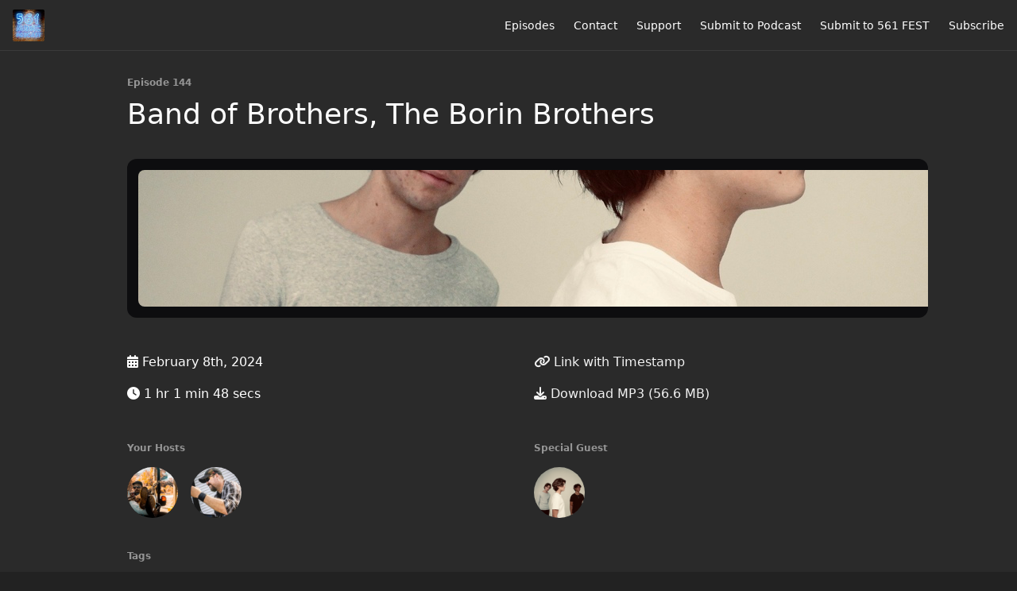

--- FILE ---
content_type: text/html; charset=utf-8
request_url: https://www.561music.com/144
body_size: 6934
content:
<!DOCTYPE html>
<html>
  <head>
    <meta charset="utf-8" />
    <meta content="IE=edge,chrome=1" http-equiv="X-UA-Compatible" />
    <meta content="width=device-width, initial-scale=1" name="viewport" />
    <meta name="generator" content="Fireside 2.1">
    <meta name="title" content="561 Music Episode 144: Band of Brothers, The Borin Brothers">
    <title>561 Music Episode 144: Band of Brothers, The Borin Brothers</title>
    <!--

        ______________                   ______________
        ___  ____/__(_)_____________________(_)_____  /____
        __  /_   __  /__  ___/  _ \_  ___/_  /_  __  /_  _ \
        _  __/   _  / _  /   /  __/(__  )_  / / /_/ / /  __/
        /_/      /_/  /_/    \___//____/ /_/  \__,_/  \___/

        Fireside v2.1

-->
    <link rel="canonical" href="https://www.561music.com/144">
    <meta name="description" content="In this episode, The Borin Brothers stops by the studio.">
    <meta name="author" content="561 Music">
      <meta name="apple-itunes-app" content="app-id=1560929109" />
    <link rel="alternate" type="application/rss+xml" title="561 Music RSS Feed" href="https://www.561music.com/rss" />
    <link rel="alternate" title="561 Music JSON Feed" type="application/json" href="https://www.561music.com/json" />

    <link rel="shortcut icon" type="image/png" href="https://media24.fireside.fm/file/fireside-images-2024/podcasts/images/0/0511455a-f1ab-48f0-9691-c61a87382992/favicon.png?v=2" />
    <link rel="apple-touch-icon" type="image/png" href="https://media24.fireside.fm/file/fireside-images-2024/podcasts/images/0/0511455a-f1ab-48f0-9691-c61a87382992/touch_icon_iphone.png?v=2" sizes="57x57" />
    <link rel="apple-touch-icon" type="image/png" href="https://media24.fireside.fm/file/fireside-images-2024/podcasts/images/0/0511455a-f1ab-48f0-9691-c61a87382992/touch_icon_iphone.png?v=2" sizes="114x114" />
    <link rel="apple-touch-icon" type="image/png" href="https://media24.fireside.fm/file/fireside-images-2024/podcasts/images/0/0511455a-f1ab-48f0-9691-c61a87382992/touch_icon_ipad.png?v=2" sizes="72x72" />
    <link rel="apple-touch-icon" type="image/png" href="https://media24.fireside.fm/file/fireside-images-2024/podcasts/images/0/0511455a-f1ab-48f0-9691-c61a87382992/touch_icon_ipad.png?v=2" sizes="144x144" />

      <link rel="stylesheet" media="all" href="https://a.fireside.fm/assets/v1/themes/minimal-dark-1fe8143244808d3911a61d5992772a0a2e8d5d3e03af024eb624c16bdf59b1a4.css" data-turbolinks-track="true" />

    <meta name="csrf-param" content="authenticity_token" />
<meta name="csrf-token" content="LbJoHuZeI51lbDkDnrlrnLuBSqth13N0Bv7IJeqfDKWvJbe5nOO1VzKfc5swTcDdQv_2qkONyfE8reZfs-Iz5A" />
    
    
    <script src="https://a.fireside.fm/assets/v1/sub-2fc9f7c040bd4f21d2448c82e2f985c50d3304f3892dd254273e92a54f2b9434.js" data-turbolinks-track="true"></script>
    

    


      <meta property="fb:app_id" content="373240746396508">
  <meta property="og:title" content="Band of Brothers, The Borin Brothers" />
  <meta property="og:url" content="https://www.561music.com/144" />
  <meta property="og:type" content="website" />
  <meta property="og:description" content="In this episode, The Borin Brothers stops by the studio." />
  <meta property="og:audio:secure_url" content="https://aphid.fireside.fm/d/1437767933/0511455a-f1ab-48f0-9691-c61a87382992/4bd56dea-f840-433a-adcb-4e678634a429.mp3" />
  <meta property="og:audio:type" content="audio/vnd.facebook.bridge" />
  <meta property="og:site_name" content="561 Music" />
  <meta property="og:image" content="https://media24.fireside.fm/file/fireside-images-2024/podcasts/images/0/0511455a-f1ab-48f0-9691-c61a87382992/episodes/4/4bd56dea-f840-433a-adcb-4e678634a429/cover_medium.jpg?v=1" />
  <meta property="og:imageWidth" content="1400" />
  <meta property="og:imageHeight" content="1400" />

    	<meta name="twitter:card" content="player" />
  <meta name="twitter:player" content="https://player.fireside.fm/v2/RAJljAEg+a6XS8Wox/twitter" />
  <meta name="twitter:player:width" content="290" />
  <meta name="twitter:player:height" content="58" />
  <meta name="twitter:player:stream" content="https://aphid.fireside.fm/d/1437767933/0511455a-f1ab-48f0-9691-c61a87382992/4bd56dea-f840-433a-adcb-4e678634a429.mp3" />
  <meta name="twitter:player:stream:content_type" content="audio/mpeg" />
  <meta name="twitter:site" content="@firesidefm">
  <meta name="twitter:url" content="https://www.561music.com/144">
  <meta name="twitter:title" content="561 Music Episode 144: Band of Brothers, The Borin Brothers">
  <meta name="twitter:description" content="In this episode, The Borin Brothers stops by the studio.">
  <meta name="twitter:image" content="https://media24.fireside.fm/file/fireside-images-2024/podcasts/images/0/0511455a-f1ab-48f0-9691-c61a87382992/episodes/4/4bd56dea-f840-433a-adcb-4e678634a429/cover_medium.jpg?v=1">

  </head>
    <body>
    
<div id="fb-root"></div>

<header class="fixed-header">
  <a class="fixed-header-logo" href="https://www.561music.com">
    <img id="cover-small" src="https://media24.fireside.fm/file/fireside-images-2024/podcasts/images/0/0511455a-f1ab-48f0-9691-c61a87382992/cover_small.jpg?v=2" />
</a>  <div class="fixed-header-hamburger">
    <span></span>
    <span></span>
    <span></span>
  </div>
  <ul class="fixed-header-nav">


    <li><a href="/episodes">Episodes</a></li>



      <li><a href="/contact">Contact</a></li>




      <li><a href="/support">Support</a></li>
      <li><a href="/submittopodcast">Submit to Podcast</a></li>

      <li><a href="https://form.jotform.com/243238075328155">Submit to 561 FEST</a></li>

    <li><a href="/subscribe">Subscribe</a></li>
  </ul>
</header>


<main>
  


<header class="hero">
  <div class="hero-columns">
    <div class="hero-info">
        <h5>Episode 144</h5>
      <h1>Band of Brothers, The Borin Brothers</h1>

      <div class="episode-details">
          <iframe src="https://player.fireside.fm/v3/RAJljAEg+a6XS8Wox?theme=dark" width="100%" height="200" frameborder="0" scrolling="no" style="border-radius: 8px;"></iframe>
      </div>
      <div class="columns">
        <div class="column">
          <p>
            <i class="fas fa-calendar-alt" aria-hidden="true"></i>
            February 8th, 2024
          </p>
          <p>
            <i class="fas fa-clock" aria-hidden="true"></i>
            1 hr 1 min 48 secs
          </p>
        </div>
        <div class="column">
            <p>
              <a id="timestamp_link" href="/144?t=0"><i class="fas fa-link" aria-hidden="true"></i> Link with Timestamp</a>
            </p>
            <p>
              <a href="https://aphid.fireside.fm/d/1437767933/0511455a-f1ab-48f0-9691-c61a87382992/4bd56dea-f840-433a-adcb-4e678634a429.mp3"><i class="fas fa-download" aria-hidden="true"></i> Download MP3 (56.6 MB)</a>
            </p>
        </div>
      </div>
      <div class="columns">
        <div class="column">
          <h5>
            Your Hosts
          </h5>
          <ul class="episode-hosts">
              <li>
                <a title="Ben Childs" href="/hosts/benchilds">
                  <img src="https://media24.fireside.fm/file/fireside-images-2024/podcasts/images/0/0511455a-f1ab-48f0-9691-c61a87382992/hosts/a/aaac1786-9bec-4af0-9d59-34250d7cbf89/avatar_small.jpg?v=0" />
</a>              </li>
              <li>
                <a title="Hector Diaz" href="/hosts/hectordiaz">
                  <img src="https://media24.fireside.fm/file/fireside-images-2024/podcasts/images/0/0511455a-f1ab-48f0-9691-c61a87382992/hosts/f/f4c2210b-f449-4a0f-8e6c-4b7fbab2a35a/avatar_small.jpg?v=0" />
</a>              </li>
          </ul>
        </div>
        <div class="column">
            <h5>
              Special Guest
            </h5>
            <ul class="episode-hosts">
                <li>
                  <a title="The Borin Brothers" href="/guests/theborinbrothers">
                    <img src="https://media24.fireside.fm/file/fireside-images-2024/podcasts/images/0/0511455a-f1ab-48f0-9691-c61a87382992/guests/4/4411b759-a1e5-44b8-86c6-02e9edd0a1d8/avatar_small.jpg?v=0" />
</a>                </li>
            </ul>
        </div>
      </div>
        <h5>Tags</h5>
        <div class="tags">
            <a class="tag" href="/tags/coldplay"><i class="fas fa-tag" aria-hidden="true"></i> coldplay</a>
            <a class="tag" href="/tags/pop%20music"><i class="fas fa-tag" aria-hidden="true"></i> pop music</a>
            <a class="tag" href="/tags/music%20interview"><i class="fas fa-tag" aria-hidden="true"></i> music interview</a>
            <a class="tag" href="/tags/musician%20interview"><i class="fas fa-tag" aria-hidden="true"></i> musician interview</a>
            <a class="tag" href="/tags/interview"><i class="fas fa-tag" aria-hidden="true"></i> interview</a>
            <a class="tag" href="/tags/soul"><i class="fas fa-tag" aria-hidden="true"></i> soul</a>
            <a class="tag" href="/tags/pop"><i class="fas fa-tag" aria-hidden="true"></i> pop</a>
            <a class="tag" href="/tags/music"><i class="fas fa-tag" aria-hidden="true"></i> music</a>
        </div>
    </div>
  </div>
</header>

<nav class="links link-list-inline-row">
  <ul>
      <li><a class="btn btn--small" href="https://www.561music.com/rss"><i class="fas fa-rss" aria-hidden="true"></i> RSS</a></li>
      <li><a class="btn btn--small" href="https://podcasts.apple.com/us/podcast/561-music/id1560929109"><i class="fab fa-apple" aria-hidden="true"></i> Apple Podcasts</a></li>
      <li><a class="btn btn--small" href="https://music.amazon.com/podcasts/72912cd4-c365-4d21-8412-dae094642a81/561-Music"><i class="fab fa-amazon" aria-hidden="true"></i> Amazon Music</a></li>
      <li><a class="btn btn--small" href="https://castbox.fm/app/castbox/player/id4011917?v=8.22.11&amp;autoplay=0"><i class="fas fa-headphones" aria-hidden="true"></i> Castbox</a></li>
      <li><a class="btn btn--small" href="https://castbox.fm/app/castbox/player/id4011917?v=8.22.11&amp;autoplay=0"><i class="fas fa-headphones" aria-hidden="true"></i> Castro</a></li>
      <li><a class="btn btn--small" href="https://overcast.fm/itunes1560929109"><i class="fas fa-headphones" aria-hidden="true"></i> Overcast</a></li>
      <li><a class="btn btn--small" href="https://pca.st/wf4rihrd"><i class="fas fa-headphones" aria-hidden="true"></i> Pocket Casts</a></li>
      <li><a class="btn btn--small" href="https://radiopublic.com/561-music-WanVlb"><i class="fas fa-headphones" aria-hidden="true"></i> RadioPublic</a></li>
      <li><a class="btn btn--small" href="https://iheart.com/podcast/80575654/"><i class="fas fa-headphones" aria-hidden="true"></i> iHeartRadio</a></li>
      <li><a class="btn btn--small" href="https://open.spotify.com/show/5hSK1RFCHaYqoTXkJ15MAN?si=2e789f68e3c14ce1"><i class="fab fa-spotify" aria-hidden="true"></i> Spotify</a></li>
      <li><a class="btn btn--small" href="https://www.stitcher.com/s?fid=623633"><i class="fas fa-headphones" aria-hidden="true"></i> Stitcher</a></li>
      <li><a class="btn btn--small" href="https://tunein.com/embed/player/p1421906/"><i class="fas fa-headphones" aria-hidden="true"></i> TuneIn</a></li>
      <li>
    <a href="#share_modal" class="btn btn--small" data-modal><i class="fas fa-share-square fa-fw" aria-hidden="true"></i> Share</a>
  </li>

  </ul>
</nav>


<section class="split">
  <div class="split-primary prose">
    <header class="section-header">
      <h3>
        About this Episode
      </h3>
    </header>

    <p>This week The Borin Brothers stopped by the studio and had a great chat with us about how they got started, their music and what it&#39;s like to be in a band with your siblings.</p>

<p>The Borin Brothers can be found at the following links:<br>
Instagram: <a href="https://www.instagram.com/theborinbrothers" rel="nofollow">https://www.instagram.com/theborinbrothers</a><br>
YouTube: <a href="https://music.apple.com/us/album/middle-seat-live/1647235049?i=1647235050" rel="nofollow">https://music.apple.com/us/album/middle-seat-live/1647235049?i=1647235050</a></p>

<p>Enjoy their music on Spotify, or you can find them on the new 561 Music Playlist we created of various local artists that we will be continually updating.</p>

<p>The Borin Brothers on Spotify:<br>
<a href="https://open.spotify.com/track/7kVOb3cwXGABSm1vwY2lyH?si=8ZUMHtnYTgeRXad4QaZErg" rel="nofollow">https://open.spotify.com/track/7kVOb3cwXGABSm1vwY2lyH?si=8ZUMHtnYTgeRXad4QaZErg</a></p>

<p>561 Music Playlist:<br>
<a href="https://open.spotify.com/playlist/7y2i0AgJTGRMtxMADgZ7AZ?si=Zp77sq_BTue_wWTDouxH2g" rel="nofollow">https://open.spotify.com/playlist/7y2i0AgJTGRMtxMADgZ7AZ?si=Zp77sq_BTue_wWTDouxH2g</a></p>

<p>561 Music Links:<br>
Facebook: <a href="https://www.facebook.com/561musicpodcast" rel="nofollow">https://www.facebook.com/561musicpodcast</a><br>
Instagram: <a href="https://www.instagram.com/561musicpodcast" rel="nofollow">https://www.instagram.com/561musicpodcast</a><br>
Twitter: <a href="https://twitter.com/561musicpodcast" rel="nofollow">https://twitter.com/561musicpodcast</a><br>
YouTube: <a href="https://www.youtube.com/c/561musicpodcast" rel="nofollow">https://www.youtube.com/c/561musicpodcast</a></p>

<p>A huge thank you to our sponsors this week.</p>

<p>OASIS ROOT COFFEE AND KAVA LOUNGE<br>
Oasis Root Coffee and Kava Lounge in Jupiter is a fun, relaxing place to come by drink kava, java, or tea, and hang out… South Pacific Style!  Open daily from 8am-1am.  Located at 185 E. Indiantown Rd., Suite 111, Jupiter, FL 33477.</p>

<p>LIVE MUSIC COMMUNITY<br>
Thank you to Justin and Live Music Community for all they do to make our podcasts as professional as possible.  If you are looking to do a podcast, record an album, do a live stream, or anything of that type, Live Music Community is the place to go.  LMC is also a music school that takes it up a notch by not only teaching the foundations of music theory and songs on instruments and vocals but also teaches the students the full band experience.  They team your child up with like-minded individuals who then go on to play shows, do live streams, and learn the dos and don&#39;ts of being in a successful working band. You can find them online at <a href="https://www.livemusiccommunity.com" rel="nofollow">https://www.livemusiccommunity.com</a> and on Facebook and Instagram @LMCFlorida</p>

<p>561 Music Podcast was recorded by our producer Justin Hucker at Live Music Community, which offers podcasting, video production, live stream, music lessons, recording and so much more.  Check them out and take a virtual studio tour here:<br>
<a href="https://www.livemusiccommunity.com" rel="nofollow">https://www.livemusiccommunity.com</a></p>




  </div>

  <aside class="split-secondary">
      <div class="episode-sponsors">
        <h5>Episode Sponsors</h5>
        <ul>
            <li>
              <a href="https://www.livemusiccommunity.com">
                <header>
                  Live Music Community
                </header>
                <p>Live Music Community...lessons, band experience, livestreams, live shows, recording studio, podcast studio, greenscreen facility, video, and so much more!</p>

</a>            </li>
            <li>
              <a href="https://oasisrootkavabarandlounge.business.site">
                <header>
                  Oasis Root Coffee and Kava Lounge
                </header>
                <p>&quot;Oasis Root Kava Bar and Lounge in Jupiter is a fun, relaxing place to come by drink kava, java, or tea and hang out… South Pacific Style!&quot;</p>

</a>            </li>
        </ul>
      </div>
  </aside>
</section>


  <nav class="episode-nav">
      <a class="btn" href="/143">← Previous episode</a>
      <a class="btn" href="/145">Next episode →</a>
  </nav>
</main>

<footer class="footer">
  <h5 class="footer-title">
    <strong>
      561 Music
    </strong>
        is © 2026 by Hector Diaz
  </h5>
  <ul class="footer-nav">

    <li><a href="/episodes">Episodes</a></li>



      <li><a href="/contact">Contact</a></li>




      <li><a href="/support">Support</a></li>
      <li><a href="/submittopodcast">Submit to Podcast</a></li>

      <li><a href="https://form.jotform.com/243238075328155">Submit to 561 FEST</a></li>

    <li><a href="/subscribe">Subscribe</a></li>
  </ul>
</footer>


<div id="share_modal" class="modal">
  <header class="modal-header">
    Share This Episode
  </header>
  <div class="modal-content">
    <form action="#" accept-charset="UTF-8" method="post"><input type="hidden" name="authenticity_token" value="YF6AbSRlo61xrtib-2zKi4IEEy_F7FSxFDxBHNDQxNNwln18tNtx5AIMDvNtm0ZzZSTTg0Btk4TEhRsQbe6l_g" autocomplete="off" />
      <h5>Episode Link</h5>
      <input type="text" name="share_url" id="share_url" value="https://www.561music.com/144" />
      <p>A direct link to this episode page.</p>

      <h5>Embeddable Audio Player</h5>
      <input type="text" name="embed" id="embed" value="&lt;iframe src=&quot;https://player.fireside.fm/v3/RAJljAEg+a6XS8Wox?theme=dark&quot; width=&quot;100%&quot; height=&quot;200&quot; frameborder=&quot;0&quot; scrolling=&quot;no&quot; style=&quot;border-radius: 8px;&quot;&gt;&lt;/iframe&gt;" />
      <p>Paste this code to embed an HTML5 audio player with controls.</p>
      <h5>Download URL</h5>
      <input type="text" name="share_url" id="share_url" value="https://aphid.fireside.fm/d/1437767933/0511455a-f1ab-48f0-9691-c61a87382992/4bd56dea-f840-433a-adcb-4e678634a429.mp3" />
      <p>Useful if you want to create a direct download link, embed in your own player, post from another publishing engine, link to from Patreon, etc.'</p>
</form>    <h5>Social Network Quick Links</h5>
    <div class="modal-share">
      <a class="twitter-share-button"
        data-size="large"
        data-url="https://www.561music.com/144"
        data-via="firesidefm"
        href="https://twitter.com/intent/tweet?text=I%27m+listening+to+561+Music+Episode+144%3A+Band+of+Brothers%2C+The+Borin+Brothers">
        Tweet</a>

      <div class="fb-share-button"
        data-href="https://www.561music.com/144"
        data-layout="button"
        data-size="large">
      </div>
    </div>
  </div>
</div>


<script>
  // Get the timecode (in seconds) from the URL
  var seconds = getUrlParameter('t');

  $(function() {
    // Create a new instance of the MediaElement Player
    $('#audio_player').mediaelementplayer({
      audioHeight: 40,
      startVolume: 1.0,
      alwaysShowHours: true,
      features: ['playpause','progress','current','|','duration','volume','speed'],
      success: function(mediaElement, originalNode) {
        mediaElement.addEventListener('loadeddata', function() {
          // Player is ready
          // Set the playhead based on URL parameters
          if (parseInt(seconds) > 0) {
            mediaElement.setCurrentTime(parseInt(seconds));
          }
        }, false);

        // When the user actually presses play, send a request to Aphid to track
        // the play and update the play-count in a more accurate fashion.
        // This avoids the false-downloads that Safari generates on page-load.
        var playcount = 0;
        mediaElement.addEventListener('playing', function() {
          if (playcount==0) {
            jQuery.get("https://aphid.fireside.fm/d/1437767933/0511455a-f1ab-48f0-9691-c61a87382992/4bd56dea-f840-433a-adcb-4e678634a429.mp3");
            playcount += 1;
          }
        }, false);

        // Listener to update the Link with Timecode URL
        mediaElement.addEventListener('timeupdate', function(e) {
          $("#timestamp_link").prop("href", "/144?t=" + parseInt(mediaElement.currentTime));
        }, false);
      }
    });

    // Activate modals
    $('a[data-modal]').click(function(event) {
      $(this).modal({
        fadeDuration: 100,
      });
      return false;
    });
  });

  // Twitter Share code
  window.twttr = (function(d, s, id) {
    var js, fjs = d.getElementsByTagName(s)[0],
      t = window.twttr || {};
    if (d.getElementById(id)) return t;
    js = d.createElement(s);
    js.id = id;
    js.src = "https://platform.twitter.com/widgets.js";
    fjs.parentNode.insertBefore(js, fjs);

    t._e = [];
    t.ready = function(f) {
      t._e.push(f);
    };

    return t;
  }(document, "script", "twitter-wjs"));

  // Facebook Share Code
  (function(d, s, id) {
    var js, fjs = d.getElementsByTagName(s)[0];
    if (d.getElementById(id)) return;
    js = d.createElement(s); js.id = id;
    js.src = "//connect.facebook.net/en_US/sdk.js#xfbml=1&version=v2.7&appId=199922820059602";
    fjs.parentNode.insertBefore(js, fjs);
	}(document, 'script', 'facebook-jssdk'));

</script>

    <footer class="site-footer">
  <a title="Powered by Fireside" class="fireside-link" href="https://fireside.fm">
    <img style="margin-bottom: .5em;" src="https://a.fireside.fm/assets/v1/logo/logo-256x256-cb70064014cf3a936afe95853012c1386e4be20a9e7ac677316e591a99fb2999.png" />
    <span>Powered by Fireside</span>
</a></footer>

    
  </body>
</html>


--- FILE ---
content_type: text/html; charset=utf-8
request_url: https://player.fireside.fm/v3/RAJljAEg+a6XS8Wox?theme=dark
body_size: 4723
content:
<!DOCTYPE html>
<html lang="en">
  <head>
    <meta charset="utf-8">
    <meta http-equiv="X-UA-Compatible" content="IE=edge,chrome=1">
    <meta name="viewport" content="width=device-width, initial-scale=1">
    <meta name="description" content="Powerful podcast hosting and analytics. By podcasters, for podcasters.">
    <meta name="author" content="Very Good Software, LLC">
    <meta name="copyright" content="Very Good Software, LLC">
    <link rel="icon" href="/favicon.ico">
    <title>Fireside</title>
    <link rel="stylesheet" media="all" href="https://a.fireside.fm/assets/v2/ember-7078829a5b54642b927701a5d07d2a06724857f58fc986083a8464df3af6993e.css" />
  </head>
  <body class="ember-embed" data-theme="dark">
    
<div class="ember-player"
     data-ember-player
     data-theme="dark"
     data-audio-src="https://media24.fireside.fm/file/fireside-audio-2024/podcasts/audio/0/0511455a-f1ab-48f0-9691-c61a87382992/episodes/4/4bd56dea-f840-433a-adcb-4e678634a429/4bd56dea-f840-433a-adcb-4e678634a429.mp3"
     data-download-url="https://aphid.fireside.fm/d/1437767933/0511455a-f1ab-48f0-9691-c61a87382992/4bd56dea-f840-433a-adcb-4e678634a429.mp3"
     data-duration="3708"
     data-share-url="/144"
     data-start-time="0"
     data-published="true"
     >


  <div class="ember-player__artwork">
    <a href="https://www.561music.com/144" target="_parent" class="ember-player__artwork-link">
      <img src="https://media24.fireside.fm/file/fireside-images-2024/podcasts/images/0/0511455a-f1ab-48f0-9691-c61a87382992/episodes/4/4bd56dea-f840-433a-adcb-4e678634a429/cover_medium.jpg?v=1"
           alt="Band of Brothers, The Borin Brothers"
           class="ember-player__artwork-img"
           loading="lazy" />
    </a>
  </div>

  <div class="ember-player__compact">
    <div class="ember-player__compact-row1">
      <div class="ember-player__compact-artwork">
        <a href="https://www.561music.com/144" target="_parent">
          <img src="https://media24.fireside.fm/file/fireside-images-2024/podcasts/images/0/0511455a-f1ab-48f0-9691-c61a87382992/episodes/4/4bd56dea-f840-433a-adcb-4e678634a429/cover_medium.jpg?v=1"
               alt="Band of Brothers, The Borin Brothers"
               loading="lazy" />
        </a>
      </div>
      <div class="ember-player__compact-info">
        <a href="https://www.561music.com" target="_parent" class="ember-player__compact-podcast">
          561 Music
        </a>
        <a href="https://www.561music.com/144" target="_parent" class="ember-player__compact-episode">
          Episode 144: Band of Brothers, The Borin Brothers
        </a>
      </div>
    </div>
    <div class="ember-player__compact-row2">
      <button type="button"
              class="ember-player__compact-play"
              aria-label="Play or Pause"
              data-ember-play>
        <svg class="ember-player__icon ember-player__icon--play" viewBox="0 0 24 24" fill="currentColor">
          <path d="M8 6.82v10.36c0 .79.87 1.27 1.54.84l8.14-5.18c.62-.39.62-1.29 0-1.69L9.54 5.98C8.87 5.55 8 6.03 8 6.82z"/>
        </svg>
        <svg class="ember-player__icon ember-player__icon--pause" viewBox="0 0 24 24" fill="currentColor">
          <path d="M6 4h4v16H6V4zm8 0h4v16h-4V4z"/>
        </svg>
      </button>
      <div class="ember-player__compact-progress">
        <div class="ember-player__progress" data-ember-progress-compact>
          <div class="ember-player__progress-bar" data-ember-progress-bar-compact></div>
          <div class="ember-player__progress-buffered" data-ember-progress-buffered-compact></div>
        </div>
      </div>
    </div>
    <div class="ember-player__compact-row3">
      <button type="button"
              class="ember-player__btn ember-player__btn--skip"
              aria-label="Skip back 15 seconds"
              data-ember-skip="-15">
        <svg viewBox="0 0 24 24" fill="currentColor">
          <path d="M12 5V1L7 6l5 5V7c3.31 0 6 2.69 6 6s-2.69 6-6 6-6-2.69-6-6H4c0 4.42 3.58 8 8 8s8-3.58 8-8-3.58-8-8-8z"/>
          <text x="12" y="15" text-anchor="middle" font-size="6" font-weight="bold">15</text>
        </svg>
      </button>
      <button type="button"
              class="ember-player__btn ember-player__btn--speed"
              aria-label="Playback speed"
              data-ember-speed>
        <span data-ember-speed-value>1x</span>
      </button>
      <button type="button"
              class="ember-player__btn ember-player__btn--skip"
              aria-label="Skip forward 15 seconds"
              data-ember-skip="15">
        <svg viewBox="0 0 24 24" fill="currentColor">
          <path d="M12 5V1l5 5-5 5V7c-3.31 0-6 2.69-6 6s2.69 6 6 6 6-2.69 6-6h2c0 4.42-3.58 8-8 8s-8-3.58-8-8 3.58-8 8-8z"/>
          <text x="12" y="15" text-anchor="middle" font-size="6" font-weight="bold">15</text>
        </svg>
      </button>
      <button type="button"
              class="ember-player__btn ember-player__btn--volume"
              aria-label="Volume"
              data-ember-volume-btn>
        <svg class="ember-player__icon--volume-on" viewBox="0 0 24 24" fill="currentColor">
          <path d="M3 9v6h4l5 5V4L7 9H3zm13.5 3c0-1.77-1.02-3.29-2.5-4.03v8.05c1.48-.73 2.5-2.25 2.5-4.02zM14 3.23v2.06c2.89.86 5 3.54 5 6.71s-2.11 5.85-5 6.71v2.06c4.01-.91 7-4.49 7-8.77s-2.99-7.86-7-8.77z"/>
        </svg>
        <svg class="ember-player__icon--volume-muted" viewBox="0 0 24 24" fill="currentColor">
          <path d="M16.5 12c0-1.77-1.02-3.29-2.5-4.03v2.21l2.45 2.45c.03-.2.05-.41.05-.63zm2.5 0c0 .94-.2 1.82-.54 2.64l1.51 1.51C20.63 14.91 21 13.5 21 12c0-4.28-2.99-7.86-7-8.77v2.06c2.89.86 5 3.54 5 6.71zM4.27 3L3 4.27 7.73 9H3v6h4l5 5v-6.73l4.25 4.25c-.67.52-1.42.93-2.25 1.18v2.06c1.38-.31 2.63-.95 3.69-1.81L19.73 21 21 19.73l-9-9L4.27 3zM12 4L9.91 6.09 12 8.18V4z"/>
        </svg>
      </button>
    </div>
    <div class="ember-player__compact-row4">
      <button type="button" class="ember-player__action-link" data-ember-subscribe>Subscribe</button>
      <span class="ember-player__action-separator">•</span>
      <button type="button" class="ember-player__action-link" data-ember-share>Share</button>
        <a href="https://fireside.fm/" target="_parent" class="ember-player__branding" title="Powered by Fireside">
            <img alt="Powered by Fireside" class="ember-player__branding-img" src="https://a.fireside.fm/assets/v1/logo/logo-for-dark-bc33624961ff9b2bd6ad84fb4dcb8ec47be7e13261d4df30b3dc840e6ed6e26c.png" />
        </a>
    </div>
  </div>

  <div class="ember-player__main">
    <div class="ember-player__info">
      <a href="https://www.561music.com" target="_parent" class="ember-player__podcast-title">
        561 Music
      </a>
      <a href="https://www.561music.com/144" target="_parent" class="ember-player__episode-title">
        Episode 144: Band of Brothers, The Borin Brothers
      </a>
    </div>

    <div class="ember-player__controls">
      <button type="button"
              class="ember-player__play-btn ember-player__play-btn--full"
              aria-label="Play or Pause"
              data-ember-play>
        <svg class="ember-player__icon ember-player__icon--play" viewBox="0 0 24 24" fill="currentColor">
          <path d="M8 6.82v10.36c0 .79.87 1.27 1.54.84l8.14-5.18c.62-.39.62-1.29 0-1.69L9.54 5.98C8.87 5.55 8 6.03 8 6.82z"/>
        </svg>
        <svg class="ember-player__icon ember-player__icon--pause" viewBox="0 0 24 24" fill="currentColor">
          <path d="M6 4h4v16H6V4zm8 0h4v16h-4V4z"/>
        </svg>
      </button>

      <div class="ember-player__progress-wrapper ember-player__progress-wrapper--full">
        <div class="ember-player__progress" data-ember-progress>
          <div class="ember-player__progress-bar" data-ember-progress-bar></div>
          <div class="ember-player__progress-buffered" data-ember-progress-buffered></div>
        </div>
      </div>

      <div class="ember-player__time">
        <span class="ember-player__time-current" data-ember-time-current>00:00</span>
        <span class="ember-player__time-separator">/</span>
        <span class="ember-player__time-duration" data-ember-time-duration>01:01:48</span>
      </div>
    </div>

    <div class="ember-player__secondary-controls">
      <button type="button"
              class="ember-player__btn ember-player__btn--skip"
              aria-label="Skip back 15 seconds"
              data-ember-skip="-15">
        <svg viewBox="0 0 24 24" fill="currentColor">
          <path d="M12 5V1L7 6l5 5V7c3.31 0 6 2.69 6 6s-2.69 6-6 6-6-2.69-6-6H4c0 4.42 3.58 8 8 8s8-3.58 8-8-3.58-8-8-8z"/>
          <text x="12" y="15" text-anchor="middle" font-size="6" font-weight="bold">15</text>
        </svg>
      </button>

      <button type="button"
              class="ember-player__btn ember-player__btn--speed"
              aria-label="Playback speed"
              data-ember-speed>
        <span data-ember-speed-value>1x</span>
      </button>

      <button type="button"
              class="ember-player__btn ember-player__btn--skip"
              aria-label="Skip forward 15 seconds"
              data-ember-skip="15">
        <svg viewBox="0 0 24 24" fill="currentColor">
          <path d="M12 5V1l5 5-5 5V7c-3.31 0-6 2.69-6 6s2.69 6 6 6 6-2.69 6-6h2c0 4.42-3.58 8-8 8s-8-3.58-8-8 3.58-8 8-8z"/>
          <text x="12" y="15" text-anchor="middle" font-size="6" font-weight="bold">15</text>
        </svg>
      </button>

      <button type="button"
              class="ember-player__btn ember-player__btn--volume"
              aria-label="Volume"
              data-ember-volume-btn>
        <svg class="ember-player__icon--volume-on" viewBox="0 0 24 24" fill="currentColor">
          <path d="M3 9v6h4l5 5V4L7 9H3zm13.5 3c0-1.77-1.02-3.29-2.5-4.03v8.05c1.48-.73 2.5-2.25 2.5-4.02zM14 3.23v2.06c2.89.86 5 3.54 5 6.71s-2.11 5.85-5 6.71v2.06c4.01-.91 7-4.49 7-8.77s-2.99-7.86-7-8.77z"/>
        </svg>
        <svg class="ember-player__icon--volume-muted" viewBox="0 0 24 24" fill="currentColor">
          <path d="M16.5 12c0-1.77-1.02-3.29-2.5-4.03v2.21l2.45 2.45c.03-.2.05-.41.05-.63zm2.5 0c0 .94-.2 1.82-.54 2.64l1.51 1.51C20.63 14.91 21 13.5 21 12c0-4.28-2.99-7.86-7-8.77v2.06c2.89.86 5 3.54 5 6.71zM4.27 3L3 4.27 7.73 9H3v6h4l5 5v-6.73l4.25 4.25c-.67.52-1.42.93-2.25 1.18v2.06c1.38-.31 2.63-.95 3.69-1.81L19.73 21 21 19.73l-9-9L4.27 3zM12 4L9.91 6.09 12 8.18V4z"/>
        </svg>
      </button>

      <div class="ember-player__volume-slider" data-ember-volume-slider hidden>
        <input type="range" min="0" max="100" value="80" class="ember-player__volume-input" data-ember-volume-input aria-label="Volume">
      </div>
    </div>

    <div class="ember-player__action-row">
      <button type="button" class="ember-player__action-link" data-ember-subscribe>Subscribe</button>
      <span class="ember-player__action-separator">•</span>
      <button type="button" class="ember-player__action-link" data-ember-share>Share</button>
        <a href="https://fireside.fm/" target="_parent" class="ember-player__branding" title="Powered by Fireside">
            <img alt="Powered by Fireside" class="ember-player__branding-img" src="https://a.fireside.fm/assets/v1/logo/logo-for-dark-bc33624961ff9b2bd6ad84fb4dcb8ec47be7e13261d4df30b3dc840e6ed6e26c.png" />
        </a>
    </div>
  </div>

  <div class="ember-player__share-modal" data-ember-share-modal hidden>
    <div class="ember-player__share-modal-content">
      <button type="button" class="ember-player__share-close" data-ember-share-close aria-label="Close">
        <svg viewBox="0 0 24 24" fill="currentColor">
          <path d="M19 6.41L17.59 5 12 10.59 6.41 5 5 6.41 10.59 12 5 17.59 6.41 19 12 13.41 17.59 19 19 17.59 13.41 12z"/>
        </svg>
      </button>

      <h3 class="ember-player__share-title">Share Episode</h3>

      <div class="ember-player__share-fields">
        <div class="ember-player__share-field">
          <label class="ember-player__share-label">Episode Link</label>
          <div class="ember-player__share-input-wrapper">
            <input type="text"
                   class="ember-player__share-input"
                   value="https://www.561music.com/144"
                   readonly
                   data-ember-share-link>
            <button type="button" class="ember-player__share-copy" data-ember-copy="link" aria-label="Copy to clipboard">
              <svg viewBox="0 0 24 24" fill="currentColor">
                <path d="M16 1H4c-1.1 0-2 .9-2 2v14h2V3h12V1zm3 4H8c-1.1 0-2 .9-2 2v14c0 1.1.9 2 2 2h11c1.1 0 2-.9 2-2V7c0-1.1-.9-2-2-2zm0 16H8V7h11v14z"/>
              </svg>
            </button>
          </div>
        </div>

        <div class="ember-player__share-field">
          <label class="ember-player__share-label">Embed Code</label>
          <div class="ember-player__share-input-wrapper">
            <input type="text"
                   class="ember-player__share-input"
                   value="&lt;iframe src=&quot;https://player.fireside.fm/v3/RAJljAEg+a6XS8Wox?theme=dark&quot; width=&quot;100%&quot; height=&quot;200&quot; frameborder=&quot;0&quot; scrolling=&quot;no&quot; style=&quot;border-radius: 8px;&quot;&gt;&lt;/iframe&gt;"
                   readonly
                   data-ember-embed-code>
            <button type="button" class="ember-player__share-copy" data-ember-copy="embed" aria-label="Copy to clipboard">
              <svg viewBox="0 0 24 24" fill="currentColor">
                <path d="M16 1H4c-1.1 0-2 .9-2 2v14h2V3h12V1zm3 4H8c-1.1 0-2 .9-2 2v14c0 1.1.9 2 2 2h11c1.1 0 2-.9 2-2V7c0-1.1-.9-2-2-2zm0 16H8V7h11v14z"/>
              </svg>
            </button>
          </div>
        </div>
      </div>

      <div class="ember-player__share-links">
        <a href="https://twitter.com/intent/tweet?text=Band+of+Brothers%2C+The+Borin+Brothers+-+561+Music&url=https%3A%2F%2Fwww.561music.com%2F144"
           target="_blank"
           class="ember-player__share-link">
          <svg viewBox="0 0 24 24" fill="currentColor">
            <path d="M18.244 2.25h3.308l-7.227 8.26 8.502 11.24H16.17l-5.214-6.817L4.99 21.75H1.68l7.73-8.835L1.254 2.25H8.08l4.713 6.231zm-1.161 17.52h1.833L7.084 4.126H5.117z"/>
          </svg>
          Twitter
        </a>

        <a href="https://www.facebook.com/sharer/sharer.php?u=https%3A%2F%2Fwww.561music.com%2F144"
           target="_blank"
           class="ember-player__share-link">
          <svg viewBox="0 0 24 24" fill="currentColor">
            <path d="M24 12.073c0-6.627-5.373-12-12-12s-12 5.373-12 12c0 5.99 4.388 10.954 10.125 11.854v-8.385H7.078v-3.47h3.047V9.43c0-3.007 1.792-4.669 4.533-4.669 1.312 0 2.686.235 2.686.235v2.953H15.83c-1.491 0-1.956.925-1.956 1.874v2.25h3.328l-.532 3.47h-2.796v8.385C19.612 23.027 24 18.062 24 12.073z"/>
          </svg>
          Facebook
        </a>

        <a href="https://aphid.fireside.fm/d/1437767933/0511455a-f1ab-48f0-9691-c61a87382992/4bd56dea-f840-433a-adcb-4e678634a429.mp3" target="_parent" class="ember-player__share-link" download>
          <svg viewBox="0 0 24 24" fill="currentColor">
            <path d="M19 9h-4V3H9v6H5l7 7 7-7zM5 18v2h14v-2H5z"/>
          </svg>
          Download
        </a>

      </div>
    </div>
  </div>

  <div class="ember-player__subscribe-modal" data-ember-subscribe-modal hidden>
    <div class="ember-player__subscribe-modal-content">
      <div class="ember-player__subscribe-header">
        <h3 class="ember-player__subscribe-title">Subscribe</h3>

        <div class="ember-player__subscribe-rss">
          <input type="text"
                 class="ember-player__subscribe-rss-input"
                 value="https://www.561music.com/rss"
                 readonly
                 data-ember-rss-link>
          <button type="button" class="ember-player__subscribe-rss-copy" data-ember-copy="rss" aria-label="Copy RSS feed URL">
            <svg viewBox="0 0 24 24" fill="currentColor">
              <path d="M16 1H4c-1.1 0-2 .9-2 2v14h2V3h12V1zm3 4H8c-1.1 0-2 .9-2 2v14c0 1.1.9 2 2 2h11c1.1 0 2-.9 2-2V7c0-1.1-.9-2-2-2zm0 16H8V7h11v14z"/>
            </svg>
          </button>
        </div>

        <button type="button" class="ember-player__subscribe-close" data-ember-subscribe-close aria-label="Close">
          <svg viewBox="0 0 24 24" fill="currentColor">
            <path d="M19 6.41L17.59 5 12 10.59 6.41 5 5 6.41 10.59 12 5 17.59 6.41 19 12 13.41 17.59 19 19 17.59 13.41 12z"/>
          </svg>
        </button>
      </div>

      <div class="ember-player__subscribe-links">
          <a href="https://podcasts.apple.com/us/podcast/561-music/id1560929109" target="_blank" class="ember-player__subscribe-link">
            <svg viewBox="0 0 24 24" fill="currentColor">
              <path d="M18.71 19.5c-.83 1.24-1.71 2.45-3.05 2.47-1.34.03-1.77-.79-3.29-.79-1.53 0-2 .77-3.27.82-1.31.05-2.3-1.32-3.14-2.53C4.25 17 2.94 12.45 4.7 9.39c.87-1.52 2.43-2.48 4.12-2.51 1.28-.02 2.5.87 3.29.87.78 0 2.26-1.07 3.81-.91.65.03 2.47.26 3.64 1.98-.09.06-2.17 1.28-2.15 3.81.03 3.02 2.65 4.03 2.68 4.04-.03.07-.42 1.44-1.38 2.83M13 3.5c.73-.83 1.94-1.46 2.94-1.5.13 1.17-.34 2.35-1.04 3.19-.69.85-1.83 1.51-2.95 1.42-.15-1.15.41-2.35 1.05-3.11z"/>
            </svg>
            Apple Podcasts
          </a>

          <a href="https://open.spotify.com/show/5hSK1RFCHaYqoTXkJ15MAN?si=2e789f68e3c14ce1" target="_blank" class="ember-player__subscribe-link">
            <svg viewBox="0 0 24 24" fill="currentColor">
              <path d="M12 0C5.4 0 0 5.4 0 12s5.4 12 12 12 12-5.4 12-12S18.66 0 12 0zm5.521 17.34c-.24.359-.66.48-1.021.24-2.82-1.74-6.36-2.101-10.561-1.141-.418.122-.779-.179-.899-.539-.12-.421.18-.78.54-.9 4.56-1.021 8.52-.6 11.64 1.32.42.18.479.659.301 1.02zm1.44-3.3c-.301.42-.841.6-1.262.3-3.239-1.98-8.159-2.58-11.939-1.38-.479.12-1.02-.12-1.14-.6-.12-.48.12-1.021.6-1.141C9.6 9.9 15 10.561 18.72 12.84c.361.181.54.78.241 1.2zm.12-3.36C15.24 8.4 8.82 8.16 5.16 9.301c-.6.179-1.2-.181-1.38-.721-.18-.601.18-1.2.72-1.381 4.26-1.26 11.28-1.02 15.721 1.621.539.3.719 1.02.419 1.56-.299.421-1.02.599-1.559.3z"/>
            </svg>
            Spotify
          </a>

          <a href="https://overcast.fm/itunes1560929109" target="_blank" class="ember-player__subscribe-link">
            <svg viewBox="0 0 24 24" fill="currentColor">
              <path d="M12 24C5.4 24 0 18.6 0 12S5.4 0 12 0s12 5.4 12 12-5.4 12-12 12zm0-4.8c4 0 7.2-3.2 7.2-7.2S16 4.8 12 4.8 4.8 8 4.8 12s3.2 7.2 7.2 7.2zm0-2.4c-2.6 0-4.8-2.2-4.8-4.8S9.4 7.2 12 7.2s4.8 2.2 4.8 4.8-2.2 4.8-4.8 4.8zm0-2.4c1.3 0 2.4-1.1 2.4-2.4s-1.1-2.4-2.4-2.4-2.4 1.1-2.4 2.4 1.1 2.4 2.4 2.4z"/>
            </svg>
            Overcast
          </a>

          <a href="https://pca.st/wf4rihrd" target="_blank" class="ember-player__subscribe-link">
            <svg viewBox="0 0 24 24" fill="currentColor">
              <path d="M12 0C5.372 0 0 5.372 0 12s5.372 12 12 12 12-5.372 12-12S18.628 0 12 0zm0 3.6c4.636 0 8.4 3.764 8.4 8.4 0 4.636-3.764 8.4-8.4 8.4-4.636 0-8.4-3.764-8.4-8.4 0-4.636 3.764-8.4 8.4-8.4zm0 2.4c-3.312 0-6 2.688-6 6s2.688 6 6 6 6-2.688 6-6h-2.4c0 1.988-1.612 3.6-3.6 3.6S8.4 13.988 8.4 12s1.612-3.6 3.6-3.6V6z"/>
            </svg>
            Pocket Casts
          </a>

          <a href="https://castbox.fm/app/castbox/player/id4011917?v=8.22.11&amp;autoplay=0" target="_blank" class="ember-player__subscribe-link">
            <svg viewBox="0 0 24 24" fill="currentColor">
              <path d="M12 0C5.373 0 0 5.373 0 12s5.373 12 12 12 12-5.373 12-12S18.627 0 12 0zm-.002 4.095a7.903 7.903 0 017.905 7.905 7.903 7.903 0 01-7.905 7.905A7.903 7.903 0 014.093 12a7.903 7.903 0 017.905-7.905zm0 2.373a5.532 5.532 0 00-5.532 5.532 5.532 5.532 0 005.532 5.532A5.532 5.532 0 0017.53 12a5.532 5.532 0 00-5.532-5.532zm0 2.373A3.16 3.16 0 0115.157 12a3.16 3.16 0 01-3.159 3.159A3.16 3.16 0 018.839 12a3.16 3.16 0 013.159-3.159z"/>
            </svg>
            Castro
          </a>

          <a href="https://music.amazon.com/podcasts/72912cd4-c365-4d21-8412-dae094642a81/561-Music" target="_blank" class="ember-player__subscribe-link">
            <svg viewBox="0 0 24 24" fill="currentColor">
              <path d="M13.958 10.09c0 1.232.029 2.256-.591 3.351-.502.891-1.301 1.439-2.186 1.439-1.214 0-1.922-.924-1.922-2.292 0-2.692 2.415-3.182 4.7-3.182v.684zm3.186 7.705a.66.66 0 01-.753.078c-1.057-.878-1.247-1.287-1.826-2.126-1.746 1.782-2.981 2.314-5.242 2.314-2.677 0-4.762-1.652-4.762-4.96 0-2.583 1.399-4.339 3.392-5.2 1.726-.753 4.14-.889 5.981-1.096v-.409c0-.753.058-1.642-.385-2.292-.385-.579-1.124-.819-1.775-.819-1.205 0-2.277.618-2.54 1.897-.054.285-.261.565-.549.579l-3.07-.33c-.259-.058-.548-.266-.472-.662C6.593 1.976 9.724.793 12.545.793c1.442 0 3.33.383 4.467 1.479 1.442 1.35 1.304 3.151 1.304 5.112v4.631c0 1.392.579 2.003 1.122 2.753.189.266.231.585-.01.779-.602.502-1.676 1.437-2.266 1.96l-.019-.012zM21.779 20.517c-2.678 2.213-6.572 3.388-9.918 3.388-4.694 0-8.923-1.736-12.118-4.628-.251-.227-.026-.537.276-.361 3.452 2.008 7.718 3.218 12.125 3.218 2.973 0 6.24-.617 9.249-1.894.454-.197.833.297.386.277z"/>
            </svg>
            Amazon Music
          </a>

          <a href="https://iheart.com/podcast/80575654/" target="_blank" class="ember-player__subscribe-link">
            <svg viewBox="0 0 24 24" fill="currentColor">
              <path d="M12 0C5.373 0 0 5.373 0 12s5.373 12 12 12 12-5.373 12-12S18.627 0 12 0zm0 4.8c.398 0 .72.322.72.72v3.36a.72.72 0 01-1.44 0V5.52c0-.398.322-.72.72-.72zm-4.8 4.08c.398 0 .72.322.72.72v4.56a.72.72 0 01-1.44 0V9.6c0-.398.322-.72.72-.72zm9.6 0c.398 0 .72.322.72.72v4.56a.72.72 0 01-1.44 0V9.6c0-.398.322-.72.72-.72zm-4.8 1.92c.398 0 .72.322.72.72v6.96a.72.72 0 01-1.44 0v-6.96c0-.398.322-.72.72-.72z"/>
            </svg>
            iHeartRadio
          </a>
      </div>
    </div>
  </div>

</div>


    <script src="https://a.fireside.fm/assets/v2/embed/ember-d00c89ccf9962c770f8264103a199e75ca975ba6fe15e12fe3a83c1420775eae.js" defer="defer"></script>
  </body>
</html>
